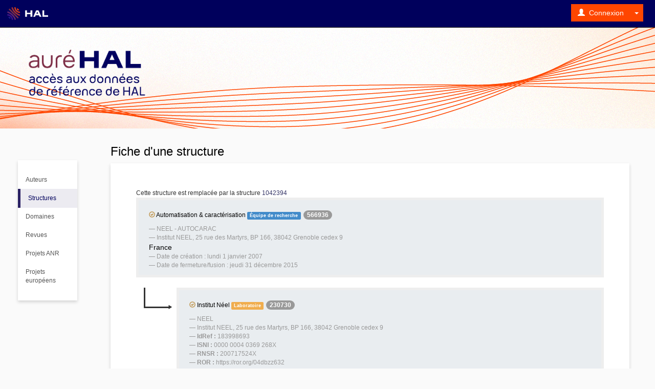

--- FILE ---
content_type: text/html; charset=UTF-8
request_url: https://aurehal.archives-ouvertes.fr/structure/read/id/566936
body_size: 6889
content:
<!DOCTYPE html PUBLIC "-//W3C//DTD XHTML 1.0 Strict//EN" "http://www.w3.org/TR/xhtml1/DTD/xhtml1-strict.dtd"><html lang="fr">
    <head>
                <title>AureHAL : Accès Unifié aux Référentiels HAL</title>
        <meta charset="utf-8">
        <meta name="description" content="AURéHAL permet d'accéder aux référentiels utilisés dans l'archive ouverte HAL.">
        <meta name="author" content="CCSD">
        <link rel="stylesheet" href="https://cdnjs.cloudflare.com/ajax/libs/font-awesome/4.7.0/css/font-awesome.min.css">

        <link rel="apple-touch-icon" sizes="180x180" href="/favicon/apple-touch-icon.png">
        <link rel="icon" type="image/png" sizes="32x32" href="/favicon/favicon-32x32.png">
        <link rel="icon" type="image/png" sizes="16x16" href="/favicon/favicon-16x16.png">
        <link rel="manifest" href="/site.webmanifest">
        <meta name="msapplication-TileColor" content="#da532c">
        <meta name="theme-color" content="#ffffff">

        <script type="text/javascript">
    //<![CDATA[
    var lang = 'fr';    //]]>
</script><title>AureHAL</title><meta http-equiv="Content-Type" content="text/html; charset=utf-8" />
<meta http-equiv="Content-Type" content="text/html; charset=UTF-8" />        <link rel="icon" type="type/png" href="" />
        <link href="/css/print_aurehal.css" media="print" rel="stylesheet" type="text/css" />
<link rel="stylesheet" href="/static/css/custom-theme/jquery-ui-1.10.0.custom.css?1768825806" type="text/css" media="screen" />
<link rel="stylesheet" href="/static/v3/css/bootstrap.css?1768825806" type="text/css" media="screen" />
<link rel="stylesheet" href="/static/css/ccsd.css?1768825806" type="text/css" media="screen" />
<link rel="stylesheet" href="/css/hal.css?1768825806" type="text/css" media="screen" />
<link rel="stylesheet" href="/css/aurehal.css?1768825806" type="text/css" media="screen" />

<script type="text/javascript" src="/static/js/jquery/min.1.9.1.js?1768825806"></script>
<script type="text/javascript" src="/static/js/jquery/ui/min.1.10.3.js?1768825806"></script>
<script type="text/javascript" src="/static/v3/js/bootstrap.min.js?1768825806"></script>
<script type="text/javascript" src="/static/js/form.js?1768825806"></script>
<script type="text/javascript" src="/static/js/datepicker/datepicker-fr.js?1768825806"></script>
<script type="text/javascript" src="/static/js/datepicker.js?1768825806"></script>
<script type="text/javascript" src="/js/utile.js?1768825806"></script>
<script type="text/javascript" src="/js/translations.php?lang=fr&1768825806"></script>

        <!-- Piwik -->
        <script type="text/javascript">
            var _paq = _paq || [];
            /* tracker methods like "setCustomDimension" should be called before "trackPageView" */
            _paq.push(['trackPageView']);
            _paq.push(['enableLinkTracking']);
            (function() {
                var u="//piwik-hal.ccsd.cnrs.fr/";
                _paq.push(['setTrackerUrl', u+'piwik.php']);
                _paq.push(['setSiteId', '217']);
                var d=document, g=d.createElement('script'), s=d.getElementsByTagName('script')[0];
                g.type='text/javascript'; g.async=true; g.defer=true; g.src=u+'piwik.js'; s.parentNode.insertBefore(g,s);
            })();
        </script>
        <!-- End Piwik Code -->
                <script src="/assets/build/runtime.js"></script>
        <script src="/assets/build/aure-main.js"></script>
        <link rel="stylesheet" href="/assets/build/aure-main.css" type="text/css" media="screen" />
    </head>
    <body>
    <div class="maintenance-alert"><strong></strong></div>
                <link rel="stylesheet" href='/css/navbar.css' type='text/css' media='screen'>
        <nav class="navbar navbar-inverse navbar-fixed-top" role="navigation" aria-label="Menu portail">
            <div class="navbar-header ">
                <button type="button" class="navbar-toggle" data-toggle="collapse" data-target="#nav-services">
                    <span class="sr-only">Toggle navigation</span> <span class="icon-bar"></span> <span
                            class="icon-bar"></span> <span class="icon-bar"></span>
                </button>
                <div class="logo-ccsd">
                    <a class="brand" href="https://hal.archives-ouvertes.fr"
                       title="HAL Open Science"><img src="/img/hal-logo-header.png" width="80px" style="border: 0;" alt="HAL" /></a>
                                    </div>
            </div>
            <div class="collapse navbar-collapse" id="nav-services">
                                    <div class="nav navbar-nav navbar-right">
                                                    <form class="form-inline pull-right" style="margin-top: 8px; margin-right: 8px;"
                                  action="/user/login?url=https://aurehal.archives-ouvertes.fr/structure/read/id/566936" id="form-login" method="post">
                                <input type="hidden" name="forward-controller" value="structure" />
                                <input type="hidden" name="forward-action" value="read" />
                                <input type="hidden" name="id" value="566936" />                                <div class="btn-group">
                                    <button class="btn btn-small btn-primary" type="button" onclick="$('#form-login').submit();" accesskey="l">
                                                <span class="glyphicon glyphicon-user glyphicon-white" aria-hidden="true" ></span>
    &nbsp;Connexion</button>
                                    <button class="btn btn-small btn-primary dropdown-toggle" data-toggle="dropdown" type="button">
                                        <span class="caret" style="border-top-color: #fff; border-bottom-color: #fff;"></span>
                                    </button>

                                    <ul class="dropdown-menu pull-right">
                                        <li>                                                <a href="#" onclick="$('#form-login').submit();">Connexion</a>                                        </li>
                                        <li>
                                                                                            <a id="getorcid2" href="/user/login?authType=ORCID&url=https://aurehal.archives-ouvertes.fr/structure/read/id/566936">Connexion avec ORCID</a>
                                                                                        </li>
                                        </li>
                                                                                <li class="divider"></li>
                                        <li><a href="/user/create">Créer un compte</a></li>
                                        <li class="divider"></li>
                                        <li><a href="/user/lostpassword">Mot de passe oublié ?</a></li>
                                        <li><a href="/user/lostlogin">Login oublié ?</a></li>
                                    </ul>
                                </div>
                            </form>
                                                </div>
                                    <form action="#" method="post" id="formLang" class="nav navbar-nav navbar-right navbar-lang">
                    <input type="hidden" name="lang" id="lang" value="" />
                                    </form>
            </div>
        </nav>
        
        <script>
            function changeLang(select) {
                let selectedLang = select.options[select.selectedIndex].value;
                $.ajax({ url: "/ajax/ajaxupdatelanguage",
                    data: {lang: selectedLang},
                    type : "post",
                    success: function(){
                        $('#lang').val(selectedLang);
                        location.reload();
                    }
                });
            }

            function destroyOrcidSession(){
                $.ajax({
                    url: "/external/destroyorcidsession",
                    success: function(result) {
                        window.location.reload();

                    },
                    error: function (result) {
                       window.location.reload();

                    }
                });
            }
        </script>
        
        <div id="container" class="container-fluid">
            <div class="logo">
                <a href="/" title="AuréHAL"><img src="/img/aurehal-logo.png" alt="aureHAL" height="200px"/></a>
    		</div>
    		<div class="row">
    			<div class="col-md-2 div-sidebar">
    				<div class="list-group">
            <a href="/person/index" class="list-group-item ">Auteurs</a>
            <a href="/structure/index" class="list-group-item active">Structures</a>
            <a href="/domain/index" class="list-group-item ">Domaines</a>
            <a href="/journal/index" class="list-group-item ">Revues</a>
            <a href="/anrproject/index" class="list-group-item ">Projets ANR</a>
            <a href="/europeanproject/index" class="list-group-item ">Projets européens</a>
    </div>    			</div>
    			<div class="col-md-10 div-content">
    				    				<h3>Fiche d'une structure</h3>
    				    				<div class="corps">
                        <div id="flash-messages">
                                                    </div>
						<div class='row'>
	<div class='col-md-12'>
		<style type='text/css'>
    .structure-element-researchteam:hover {
        background-color: #d9edf7;
        border-color: #bce8f1;
    }
    .structure-element-researchteam:hover h6 {
        color: #31708f;
    }
    .structure-element-department:hover {
        background-color: #dff0d8;
        border-color: #d6e9c6;
    }
    .structure-element-department:hover h6 {
        color: #3c763d;
    }
    .structure-element-laboratory:hover {
        background-color: #fcf8e3;
        border-color: #faebcc;
    }
    .structure-element-laboratory:hover h6 {
        color: #8a6d3b;
    }
    .structure-element-institution:hover {
        background-color: #f2dede;
        border-color: #ebccd1;
    }
    .structure-element-institution:hover h6 {
        color: #a94442;
    }
    .bounds {
        content: " ";
        height: 40px;
        right: 0;
        padding-right: 0;
        padding-left : 0;
        margin-left  : 0;
        margin-right : 0;
    }
    .b_vertical {
        position: absolute;
        border-left: 3px solid rgb(51, 51, 51);
        left: 30px;
    }
    .b_horizontal {
        position: absolute;
        border-bottom: 3px solid rgb(51, 51, 51);
        left: 30px;
    }
    .play-arrow {
        top: 30px;
        font-size: 9px;
    }
    .code {
        position: absolute;
        top: 30px;
    }
</style>
<div>Cette structure est remplacée par la structure <a href='https://aurehal.archives-ouvertes.fr/structure/read/id/1042394'>1042394</a></div>
<div class='structure-arborescence'><div class='row'><div data-rank='12' class='col-xs-12 col-sm-12 col-md-12 col-lg-12' data-category='researchteam'><blockquote class='structure-element-researchteam' style="border: 5px solid #eeeeee;cursor: pointer;" onclick="link('/structure/read/id/566936');"><h6><i style='background:none;border:0;' class='glyphicon glyphicon-ok-circle alert-warning'></i>&nbsp;Automatisation & caractérisation&nbsp;<span class='label label-primary'>Équipe de recherche</span><span class='badge' style='margin-left:5px;'>566936</span></h6><div><small>NEEL - AUTOCARAC</small><small>Institut NEEL, 25 rue des Martyrs, BP 166,
38042 Grenoble cedex 9</small>France<small>Date de création : lundi 1 janvier 2007</small><small>Date de fermeture/fusion : jeudi 31 décembre 2015</small></div></blockquote></div></div><div class='row'><div class='col-xs-1 col-sm-1 col-md-1 col-lg-1'><div class='bounds b_vertical b_vertical_0 b_last ' ></div><div class='bounds b_horizontal b_horizontal_0 b_last ' ><i class='glyphicon glyphicon-play play-arrow'></i></div></div><div data-rank='11' class='col-xs-11 col-sm-11 col-md-11 col-lg-11' data-category='laboratory'><blockquote class='structure-element-laboratory' style="border: 5px solid #eeeeee;cursor: pointer;" onclick="link('/structure/read/id/230730');"><h6><i style='background:none;border:0;' class='glyphicon glyphicon-ok-circle alert-warning'></i>&nbsp;Institut Néel&nbsp;<span class='label label-warning'>Laboratoire</span><span class='badge' style='margin-left:5px;'>230730</span></h6><div><small>NEEL</small><small>Institut NEEL, 25 rue des Martyrs, BP 166,
38042 Grenoble cedex 9</small><small><strong>IdRef : </strong><a href='https://www.idref.fr/183998693' target='_blank'></a>183998693</small><small><strong>ISNI : </strong><a href='http://isni.org/isni/0000 0004 0369 268X' target='_blank'></a>0000 0004 0369 268X</small><small><strong>RNSR : </strong><a href='https://appliweb.dgri.education.fr/rnsr/PresenteStruct.jsp?PUBLIC=OK&numNatStruct=200717524X' target='_blank'></a>200717524X</small><small><strong>ROR : </strong><a href='https://ror.org/04dbzz632' target='_blank'></a>https://ror.org/04dbzz632</small>France<small><a target='_blank'  href='http://www.neel.cnrs.fr/'>http://www.neel.cnrs.fr/</a></small><small>Date de création : lundi 1 janvier 2007</small><small>Date de fermeture/fusion : jeudi 31 décembre 2015</small></div></blockquote></div></div><div class='row'><div class='col-xs-1 col-sm-1 col-md-1 col-lg-1'><div class='bounds b_vertical b_vertical_0' style='display: none;'></div><div class='bounds b_horizontal b_horizontal_0' style='display: none;'></div></div><div class='col-xs-1 col-sm-1 col-md-1 col-lg-1'><div class='bounds b_vertical b_vertical_1 b_last ' ></div><div class='bounds b_horizontal b_horizontal_1 b_last ' ><i class='glyphicon glyphicon-play play-arrow'></i></div></div><div data-rank='10' class='col-xs-10 col-sm-10 col-md-10 col-lg-10' data-category='institution'><blockquote class='structure-element-institution' style="border: 5px solid #eeeeee;cursor: pointer;" onclick="link('/structure/read/id/51016');"><h6><i style='background:none;border:0;' class='glyphicon glyphicon-ok-circle alert-warning'></i>&nbsp;Université Joseph Fourier - Grenoble 1&nbsp;<span class='label label-danger'>Institution</span><span class='badge' style='margin-left:5px;'>51016</span></h6><div><small>UJF</small><small>BP 53 - 38041 Grenoble Cedex 9</small><small><strong>IdRef : </strong><a href='https://www.idref.fr/026404796' target='_blank'></a>026404796</small><small><strong>ROR : </strong><a href='https://ror.org/02aj0kh94' target='_blank'></a>https://ror.org/02aj0kh94</small>France<small><a target='_blank'  href='http://www.ujf-grenoble.fr/'>http://www.ujf-grenoble.fr/</a></small><small>Date de fermeture/fusion : jeudi 31 décembre 2015</small></div></blockquote></div></div><div class='row'><div class='col-xs-1 col-sm-1 col-md-1 col-lg-1'><div class='bounds b_vertical b_vertical_0' style='display: none;'></div><div class='bounds b_horizontal b_horizontal_0' style='display: none;'></div></div><div class='col-xs-1 col-sm-1 col-md-1 col-lg-1'><div class='bounds b_vertical b_vertical_1 b_last ' ></div><div class='bounds b_horizontal b_horizontal_1 b_last ' ><i class='glyphicon glyphicon-play play-arrow'></i></div></div><div data-rank='10' class='col-xs-10 col-sm-10 col-md-10 col-lg-10' data-category='institution'><blockquote class='structure-element-institution' style="border: 5px solid #eeeeee;cursor: pointer;" onclick="link('/structure/read/id/89889');"><h6><i style='background:none;border:0;' class='glyphicon glyphicon-ok-circle alert-warning'></i>&nbsp;Institut polytechnique de Grenoble - Grenoble Institute of Technology&nbsp;<span class='label label-danger'>Institution</span><span class='badge' style='margin-left:5px;'>89889</span></h6><div><small>Grenoble INP</small><small>46 avenue Félix Viallet 38031 Grenoble Cedex 1</small><small><strong>IdRef : </strong><a href='https://www.idref.fr/026388804' target='_blank'></a>026388804</small><small><strong>ROR : </strong><a href='https://ror.org/05sbt2524' target='_blank'></a>https://ror.org/05sbt2524</small>France<small><a target='_blank'  href='http://www.grenoble-inp.fr/'>http://www.grenoble-inp.fr/</a></small><small>Date de création : lundi 1 janvier 2007</small><small>Date de fermeture/fusion : mardi 31 décembre 2019</small></div></blockquote></div></div><div class='row'><div class='col-xs-1 col-sm-1 col-md-1 col-lg-1'><div class='bounds b_vertical b_vertical_0' style='display: none;'></div><div class='bounds b_horizontal b_horizontal_0' style='display: none;'></div></div><div class='col-xs-1 col-sm-1 col-md-1 col-lg-1'><div class='bounds b_vertical b_vertical_1 b_last ' ></div><div class='bounds b_horizontal b_horizontal_1 b_last ' ><i class='glyphicon glyphicon-play play-arrow'></i><span class='label label-default code' >UPR2940</span></div></div><div data-rank='10' class='col-xs-10 col-sm-10 col-md-10 col-lg-10' data-category='regroupinstitution'><blockquote class='structure-element-regroupinstitution' style="border: 5px solid #eeeeee;cursor: pointer;" onclick="link('/structure/read/id/441569');"><h6><i style='background:none;border:0;' class='glyphicon glyphicon-ok-circle alert-success'></i>&nbsp;Centre National de la Recherche Scientifique&nbsp;<span class='label label-rgpinst'>Regroupement d'Institutions</span><span class='badge' style='margin-left:5px;'>441569</span></h6><div><small>CNRS</small><small><strong>IdRef : </strong><a href='https://www.idref.fr/02636817X' target='_blank'></a>02636817X</small><small><strong>ISNI : </strong><a href='http://isni.org/isni/0000000122597504' target='_blank'></a>0000000122597504</small><small><strong>ROR : </strong><a href='https://ror.org/02feahw73' target='_blank'></a>https://ror.org/02feahw73</small>France<small><a target='_blank'  href='https://www.cnrs.fr/'>https://www.cnrs.fr/</a></small><small>Date de création : jeudi 19 octobre 1939</small><small><i class='glyphicon glyphicon-lock'></i> Structure verrouillée</small></div><a href='#' title='Structure verrouillée' style='position: absolute; top: 10px; right: 25px; font-size: inherit;'><i class='glyphicon glyphicon-lock'></i></a></blockquote></div></div></div>
<script type='text/javascript'>
    $(document).ready(function () {
        $.each($(".structure-arborescence"), function () {
            $.each($(this).find("div[data-category]").closest('.row').get().reverse(), function (i) {
                patch_category(this, $(this).prev());
            });

            $(this).find(".play-arrow").each(function (i) {
                $(this).css('left', (parseInt($(this).parent().css('width'), 10) - 2) + 'px');
            });

            $(this).find(".code").each(function (i) {
                let w = parseInt($(this).css('width'), 10) / 2;
                let y = parseInt($(this).parent().css('width'), 10);
                if ((w + 10) >= y) {
                    w = w + y / 2;
                }
                $(this).css('left', "-" + w + 'px');
            });
        });
        function patch_category(r, s) {
            if (0 === s.length)
                return;
            let t = $(r).find("> div:not([data-category])");
            let u = $(s).find("> div:not([data-category])");

            if (0 === t.length)
                return;
            if (u.length >= t.length) {
                let i = t.length - 1;
                //console.log($(u).closest('.row').height());
                $(u).find('.b_vertical_' + i).css('height', ($(u).closest('.row').height() + 4) + 'px').show();
            }

            $($(t).find('.b_vertical')).each(function (i) {
                if ($(this).is(':visible')) {
                    $(u).find('.b_vertical_' + i).css('height', ($(u).closest('.row').height() + 4) + 'px').show();
                }
            });
        }
    });
</script>

<div class='row'>
            <div class="col-md-12" style="padding-bottom: 15px; padding-top: 15px;">
            <a class='btn btn-primary' target='_blank' href='https://hal.science/search/index/q/*/structId_i/566936'>Voir les documents associés</a>
            &nbsp;
            <a class='btn btn-primary' target='_blank' href='https://aurehal.archives-ouvertes.fr/structure/browse?critere=parentDocid_i%3A566936&category=*'>Voir les sous structures</a>
            &nbsp;
            <div class="btn-group">
                <a class="btn btn-primary" target="_blank"
                   href="https://api.archives-ouvertes.fr/ref/structure/?q=docid:566936&wt=xml&fl=*&filename=struct-566936.xml">Exporter</a>
                <button type="button" class="btn btn-primary dropdown-toggle" data-toggle="dropdown" aria-haspopup="true" aria-expanded="false">
                    <span class="caret"></span>
                    <span class="sr-only">Toggle Dropdown</span>
                </button>
                <ul class="dropdown-menu">
                    <li><a target="_blank" href="https://api.archives-ouvertes.fr/ref/structure/?q=docid:566936&wt=json&fl=*&filename=struct-566936.json">Export JSON</a></li><li><a target="_blank" href="https://api.archives-ouvertes.fr/ref/structure/?q=docid:566936&wt=xml&fl=*&filename=struct-566936.xml">Export XML</a></li><li><a target="_blank" href="https://api.archives-ouvertes.fr/ref/structure/?q=docid:566936&wt=xml-tei&fl=*&filename=struct-566936.xml-tei">Export XML-TEI</a></li><li><a target="_blank" href="https://api.archives-ouvertes.fr/ref/structure/?q=docid:566936&wt=csv&fl=*&filename=struct-566936.csv">Export CSV</a></li>                    <li>
                        <a href="https://aurehal.archives-ouvertes.fr/structure/566936/rdf" target="_blank">
                            Export RDF                        </a>
                    </li>
                </ul>
            </div>
                    </div>
        </div>

	</div>
</div>

<script type='text/javascript'>
$(document).ready(function() {
	$('[data-load-remote]').on('click',function(e) {
	    e.preventDefault();
	    var self = $(this);
	    var remote = self.data('load-remote');
	    $(self.data('remote-target')).html('');
	    if(remote) {
	        $(self.data('remote-target')).load(remote);
	        $(self.data('restore-target')).click(function() { link($(self.data('restore-target')).attr('onclick') + "/do/restore/id/" + self.data('restore-id')); });
	        $(self.data('target')).modal('show');
	    }
	});
});
</script>
				 		 <div class="modal " id="modal" tabindex="-1" role="dialog" aria-labelledby="myModalLabel" aria-hidden="true">
						  <div class="modal-dialog" style="width: max-content;">
						    <div class="modal-content" >
						      <div class="modal-header">
						        <button type="button" class="close" data-dismiss="modal"><span aria-hidden="true">&times;</span><span class="sr-only">Close</span></button>
						        <h4 class="modal-title" id="myModalLabel">Informations</h4>
						      </div>
						      <div class="modal-body">
						      </div>
						      <div class="modal-footer">
						        <button type="button" class="btn btn-default" data-dismiss="modal">Fermer</button>
						        						      </div>
						    </div>
						  </div>
						</div>
                	</div>
                </div>
    		</div>
        </div>
            <footer role="contentinfo" class="footer footer-default">
        <div class="row" style="margin:0">
            <div class="col-sm-4 col-md-2">
                <h5>Contact</h5>
                <ul>
                    <li>
                        <a href="//doc.archives-ouvertes.fr/support" target="_blank" rel="noopener">Support</a>
                    </li>
                </ul>
            </div>
            <div class="col-sm-4 col-md-2">
                <h5>Ressources</h5>
                <ul>
                    <li> <a href="//doc.archives-ouvertes.fr/" target="_blank" >Documentation</a> </li>
                    <li> <a href="//doc.archives-ouvertes.fr/faq" target="_blank" > FAQ </a> </li>
                    <li> <a href="https://api.archives-ouvertes.fr/docs" target="_blank" > API </a> </li>
                    <li> <a href="https://api.archives-ouvertes.fr/docs/oai" target="_blank" > OAI-PMH </a> </li>
                    <li> <a href="https://aurehal.archives-ouvertes.fr" target="_blank" > AuréHAL </a> </li>
                    <li> <a href="https://monitor.hal.science/" target="_blank" > Hal Monitor </a> </li>
                </ul>
            </div>
            <div class="col-sm-4 col-md-2">
                <h5> Information</h5>
                <ul>
                    <li> <a href="https://about.hal.science/privacy-policy">Données personnelles </a> </li>
                    <li> <a href="https://about.hal.science/legal-notice/">Mentions légales </a> </li>
                    <li> <a href="https://about.hal.science/web-accessibility/">Accessibilité</a> </li>
                    <li> <a href="https://about.hal.science/RGAA-compliance/" >Conformité RGAA</a> </li>
                </ul>
            </div>
            <div class="col-sm-4 col-md-2">
                <h5> Questions juridiques</h5>
                <ul>
                    <li> <a href="https://www.ouvrirlascience.fr/je-publie-quels-sont-mes-droits/" target="_blank" >Je publie, quels sont mes droits ?</a> </li>
                    <li> <a href="https://v2.sherpa.ac.uk/romeo/" target="_blank" > Sherpa Romeo </a> </li>
                </ul>
            </div>
            <div class="col-sm-4 col-md-2">
                <h5> Portails </h5>
                <ul>
                    <li><a href="/browse/portal" >Liste des portails</a></li>
                    <li><a href="//halshs.archives-ouvertes.fr" target="_blank" >HAL SHS</a></li>
                    <li><a href="//tel.archives-ouvertes.fr" target="_blank" >HAL Thèses</a></li>
                    <li><a href="//medihal.archives-ouvertes.fr" target="_blank" >mediHAL</a></li>
                </ul>
            </div>
            <div class="col-sm-4 col-md-2">
                <h5> CCSD </h5>
                <ul>
                    <li> <a href="//www.ccsd.cnrs.fr/" target="_blank" > CCSD </a> </li>
                    <li> <a href="//www.episciences.org/" target="_blank" > episciences.org </a> </li>
                    <li> <a href="//www.sciencesconf.org/" target="_blank" > sciencesconf.org </a> </li>
                </ul>
            </div>
        </div>

    </footer>

    </body>
</html>


--- FILE ---
content_type: text/css
request_url: https://aurehal.archives-ouvertes.fr/css/aurehal.css?1768825806
body_size: 2171
content:
@CHARSET "UTF-8";

body {
    background: url(/img/aurehal.png) no-repeat 0 50px #FAFAFA;
}
@media screen and (min-width: 1920px) {
    body {
        background-size: 100% 200px;
    }
}

.navbar .nav-lang > li > a, .navbar .nav-lang > li > span {
    float: left;
    padding: 10px 2px;
}
.navbar .nav-lang > li > a.active {
    color: #ffffff; 
}
#nav-services {
    background: #00005c;
}

#container {
	margin-top: 43px;
    min-height: 600px;
}

#container>.row {
    margin-right: 0;
}

.logo {
    height: 220px;
}

.div-sidebar {
    padding: 50px;
}
.div-content {
    padding-right: 50px;
}

.div-sidebar .list-group, .corps {
    box-shadow: 0px 3px 6px #00000029;
    padding-top: 20px;
    padding-bottom: 20px;
    background: #fff;
}
.corps {
    padding: 50px;
}

.corps .btn-primary {
    background: #337AB7;
    border-radius: 0;
}
.div-sidebar .list-group .list-group-item:first-child, .div-sidebar a.list-group-item {
    border-radius: 0;
    border:0;
}
.div-sidebar a.list-group-item.active {
    border-left: 5px solid #292063!important;
    background: #ecebf1;
    color: #00005C;
}

blockquote {
    background: #E9EDF0;
    border-color: #337AB7;
    color: #000000;
    font-size: 14px;

    #sherpa {
        margin-top: 2em;
    }
}

/**
 * Formulaire
 */

.form {
    width: 100%;
    margin: 5px auto;
    padding: 0;
}

.form dt {
    padding: 0;
    clear: left;
    width: 200px;
    float: left;
    text-align: left;
    margin: 5px 5px 5px 0;
}

.form dd {
    padding: 0;
    float: left;
    margin: 5px 0px 5px 0;
    width: 500px;
}

.form .required:after {
    content: ' *';
    color: #d14;
    font-weight: bold;
}
.form  ul.errors {
	color: #d14;
    margin-top: -10px;
    font-size: 12px;
}
.form dd input {
    width: 486px;
}
.form dd select {
	width: 500px;
}
.form dd textarea {
    width:486px;
}
.form dd .inputlangmulti {
    width: 357px;
}
.form dd .inputmulti {
	width: 446px;
}

.form dd p.description {
    font-style: italic;
    margin: 0 0 5px;
    font-size: 12px;
    line-height: 14px;
    color: darkgray;
}
.form:after {
    clear: left;
}

.label-rgpinst {
    background-color: #63031b;
}

.label-rgplabo {
    background-color: #161063;
}

h3 {
    color: #000000;
}

.table-ref-person .th-docid, .table-ref-person .row-docid {
    display: none;
}


--- FILE ---
content_type: text/javascript
request_url: https://aurehal.archives-ouvertes.fr/assets/build/runtime.js
body_size: 14943
content:
/******/ (() => { // webpackBootstrap
/******/ 	"use strict";
/******/ 	var __webpack_modules__ = ({});
/************************************************************************/
/******/ 	// The module cache
/******/ 	var __webpack_module_cache__ = {};
/******/ 	
/******/ 	// The require function
/******/ 	function __webpack_require__(moduleId) {
/******/ 		// Check if module is in cache
/******/ 		var cachedModule = __webpack_module_cache__[moduleId];
/******/ 		if (cachedModule !== undefined) {
/******/ 			return cachedModule.exports;
/******/ 		}
/******/ 		// Create a new module (and put it into the cache)
/******/ 		var module = __webpack_module_cache__[moduleId] = {
/******/ 			// no module.id needed
/******/ 			// no module.loaded needed
/******/ 			exports: {}
/******/ 		};
/******/ 	
/******/ 		// Execute the module function
/******/ 		__webpack_modules__[moduleId].call(module.exports, module, module.exports, __webpack_require__);
/******/ 	
/******/ 		// Return the exports of the module
/******/ 		return module.exports;
/******/ 	}
/******/ 	
/******/ 	// expose the modules object (__webpack_modules__)
/******/ 	__webpack_require__.m = __webpack_modules__;
/******/ 	
/************************************************************************/
/******/ 	/* webpack/runtime/chunk loaded */
/******/ 	(() => {
/******/ 		var deferred = [];
/******/ 		__webpack_require__.O = (result, chunkIds, fn, priority) => {
/******/ 			if(chunkIds) {
/******/ 				priority = priority || 0;
/******/ 				for(var i = deferred.length; i > 0 && deferred[i - 1][2] > priority; i--) deferred[i] = deferred[i - 1];
/******/ 				deferred[i] = [chunkIds, fn, priority];
/******/ 				return;
/******/ 			}
/******/ 			var notFulfilled = Infinity;
/******/ 			for (var i = 0; i < deferred.length; i++) {
/******/ 				var [chunkIds, fn, priority] = deferred[i];
/******/ 				var fulfilled = true;
/******/ 				for (var j = 0; j < chunkIds.length; j++) {
/******/ 					if ((priority & 1 === 0 || notFulfilled >= priority) && Object.keys(__webpack_require__.O).every((key) => (__webpack_require__.O[key](chunkIds[j])))) {
/******/ 						chunkIds.splice(j--, 1);
/******/ 					} else {
/******/ 						fulfilled = false;
/******/ 						if(priority < notFulfilled) notFulfilled = priority;
/******/ 					}
/******/ 				}
/******/ 				if(fulfilled) {
/******/ 					deferred.splice(i--, 1)
/******/ 					var r = fn();
/******/ 					if (r !== undefined) result = r;
/******/ 				}
/******/ 			}
/******/ 			return result;
/******/ 		};
/******/ 	})();
/******/ 	
/******/ 	/* webpack/runtime/compat get default export */
/******/ 	(() => {
/******/ 		// getDefaultExport function for compatibility with non-harmony modules
/******/ 		__webpack_require__.n = (module) => {
/******/ 			var getter = module && module.__esModule ?
/******/ 				() => (module['default']) :
/******/ 				() => (module);
/******/ 			__webpack_require__.d(getter, { a: getter });
/******/ 			return getter;
/******/ 		};
/******/ 	})();
/******/ 	
/******/ 	/* webpack/runtime/define property getters */
/******/ 	(() => {
/******/ 		// define getter functions for harmony exports
/******/ 		__webpack_require__.d = (exports, definition) => {
/******/ 			for(var key in definition) {
/******/ 				if(__webpack_require__.o(definition, key) && !__webpack_require__.o(exports, key)) {
/******/ 					Object.defineProperty(exports, key, { enumerable: true, get: definition[key] });
/******/ 				}
/******/ 			}
/******/ 		};
/******/ 	})();
/******/ 	
/******/ 	/* webpack/runtime/global */
/******/ 	(() => {
/******/ 		__webpack_require__.g = (function() {
/******/ 			if (typeof globalThis === 'object') return globalThis;
/******/ 			try {
/******/ 				return this || new Function('return this')();
/******/ 			} catch (e) {
/******/ 				if (typeof window === 'object') return window;
/******/ 			}
/******/ 		})();
/******/ 	})();
/******/ 	
/******/ 	/* webpack/runtime/hasOwnProperty shorthand */
/******/ 	(() => {
/******/ 		__webpack_require__.o = (obj, prop) => (Object.prototype.hasOwnProperty.call(obj, prop))
/******/ 	})();
/******/ 	
/******/ 	/* webpack/runtime/make namespace object */
/******/ 	(() => {
/******/ 		// define __esModule on exports
/******/ 		__webpack_require__.r = (exports) => {
/******/ 			if(typeof Symbol !== 'undefined' && Symbol.toStringTag) {
/******/ 				Object.defineProperty(exports, Symbol.toStringTag, { value: 'Module' });
/******/ 			}
/******/ 			Object.defineProperty(exports, '__esModule', { value: true });
/******/ 		};
/******/ 	})();
/******/ 	
/******/ 	/* webpack/runtime/jsonp chunk loading */
/******/ 	(() => {
/******/ 		// no baseURI
/******/ 		
/******/ 		// object to store loaded and loading chunks
/******/ 		// undefined = chunk not loaded, null = chunk preloaded/prefetched
/******/ 		// [resolve, reject, Promise] = chunk loading, 0 = chunk loaded
/******/ 		var installedChunks = {
/******/ 			"runtime": 0
/******/ 		};
/******/ 		
/******/ 		// no chunk on demand loading
/******/ 		
/******/ 		// no prefetching
/******/ 		
/******/ 		// no preloaded
/******/ 		
/******/ 		// no HMR
/******/ 		
/******/ 		// no HMR manifest
/******/ 		
/******/ 		__webpack_require__.O.j = (chunkId) => (installedChunks[chunkId] === 0);
/******/ 		
/******/ 		// install a JSONP callback for chunk loading
/******/ 		var webpackJsonpCallback = (parentChunkLoadingFunction, data) => {
/******/ 			var [chunkIds, moreModules, runtime] = data;
/******/ 			// add "moreModules" to the modules object,
/******/ 			// then flag all "chunkIds" as loaded and fire callback
/******/ 			var moduleId, chunkId, i = 0;
/******/ 			if(chunkIds.some((id) => (installedChunks[id] !== 0))) {
/******/ 				for(moduleId in moreModules) {
/******/ 					if(__webpack_require__.o(moreModules, moduleId)) {
/******/ 						__webpack_require__.m[moduleId] = moreModules[moduleId];
/******/ 					}
/******/ 				}
/******/ 				if(runtime) var result = runtime(__webpack_require__);
/******/ 			}
/******/ 			if(parentChunkLoadingFunction) parentChunkLoadingFunction(data);
/******/ 			for(;i < chunkIds.length; i++) {
/******/ 				chunkId = chunkIds[i];
/******/ 				if(__webpack_require__.o(installedChunks, chunkId) && installedChunks[chunkId]) {
/******/ 					installedChunks[chunkId][0]();
/******/ 				}
/******/ 				installedChunks[chunkId] = 0;
/******/ 			}
/******/ 			return __webpack_require__.O(result);
/******/ 		}
/******/ 		
/******/ 		var chunkLoadingGlobal = self["webpackChunkassets"] = self["webpackChunkassets"] || [];
/******/ 		chunkLoadingGlobal.forEach(webpackJsonpCallback.bind(null, 0));
/******/ 		chunkLoadingGlobal.push = webpackJsonpCallback.bind(null, chunkLoadingGlobal.push.bind(chunkLoadingGlobal));
/******/ 	})();
/******/ 	
/************************************************************************/
/******/ 	
/******/ 	
/******/ })()
;
//# sourceMappingURL=[data-uri]